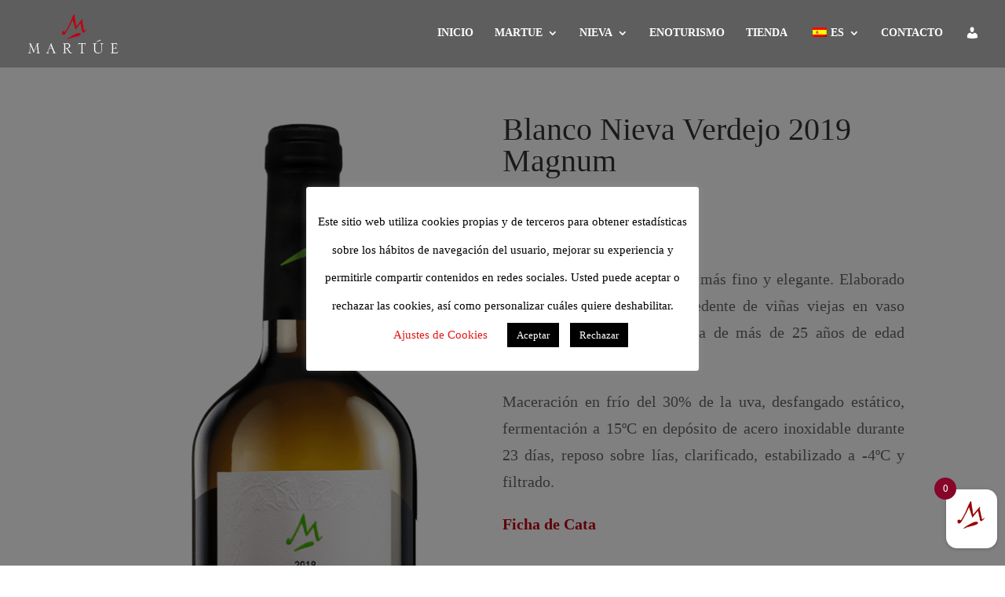

--- FILE ---
content_type: text/css
request_url: https://martue.com/wp-content/themes/Martue/style.css?ver=1.0.0
body_size: 3809
content:
/*
 Theme Name:     Bodegas Martúe
 Theme URI:      https://www.elegantthemes.com/gallery/divi/
 Description:    Divi Child Theme
 Author:         Publydea | Elegant Themes
 Author URI:     https://www.elegantthemes.com
 Template:       Divi
 Version:        1.0.0
*/
 
/* 
------------------------------------------------------- */

body {/*
    font-family: "NewBaskerville","Palatino Linotype",Palatino,Palladio,"URW Palladio L","Book Antiqua",Baskerville,"Bookman Old Style","Bitstream Charter","Nimbus Roman No9 L",Garamond,
    "Apple Garamond","ITC Garamond Narrow","New Century Schoolbook","Century Schoolbook","Century Schoolbook L",Georgia,
    "Microsoft Yahei","微软雅黑",宋体,SimSun,STXihei,"华文细黑",Droid Sans !important;*/
    font-weight: 200;
    font-size: 14px;
	font-family: "NewBaskerville","Palatino Linotype" !important;
}

.woocommerce div.product form.cart .button {
font-family: "NewBaskerville","Palatino Linotype" !important;
} 

/**Footer**/
#footer-info {
	text-align: center;
	float:none;
}

.footer-widget {
	text-align:center;

}

.et_pb_widget {
	float:none;
}


.et-cart-info {
    display: none;
}

/** WOOCOMMERCE **/
/**Color menú tienda**/
.menu-item-503 a {
	color: #be0216!important;
}

.et-fixed-header #top-menu > .menu-item-503 a  {
  color: #be0216!important;
 }

 /** Color Precio Woocommerce **/
 .woocommerce-Price-amount.amount, .price {
 	color:#930514!important;
}

.entry-summary p.price span {
font-size: 40px !important;
color: #cc2c26!important;
}

.woocommerce .woocommerce-error, .woocommerce .woocommerce-info, .woocommerce .woocommerce-message {
    background: #be0216!important;
}

.woocommerce-privacy-policy-link {
    color:#be0216;
}


.product-name a:hover, .posted_in a:hover{ 
	color:#666!important;
}
.product-name a:link, .product-name a:active, .product-name a:visited,
.posted_in a:link, .posted_in a:active, .posted_in a:visited{
	color:#000!important;
}

.boton_personalizado{
    text-decoration: none;
    padding: 10px;
    font-weight: 600;
    font-size: 20px;
    color: #ffffff;
    background-color: #1883ba;
    border-radius: 6px;
    border: 2px solid #0016b0;
}


.ds-vertical-align {
display: flex;
flex-direction: column;
justify-content: center;
}

/** WOO SIDE CART **/
.xoo-wsc-footer a.button { 
	background-color: #be0216; 
	padding: 5px; 
	border-radius: 5px; 
}/*
a.xoo-wsc-remove{ 
	background-color:#666; 
	padding:5px; 
} 
.xoo-wsc-sum-col a:hover{ 
	color:#666!important;
	} 
.xoo-wsc-sum-col a:link, .xoo-wsc-sum-col a:active, .xoo-wsc-sum-col a:visited{
	color:#000!important;
}*/


.et_pb_contact_submit, .et_password_protected_form .et_submit_button, .et_pb_bg_layout_light .et_pb_newsletter_button, .comment-reply-link, .form-submit .et_pb_button, .et_pb_bg_layout_light .et_pb_promo_button, .et_pb_bg_layout_light .et_pb_more_button, .woocommerce a.button.alt, .woocommerce-page a.button.alt, .woocommerce button.button.alt, .woocommerce-page button.button.alt, .woocommerce input.button.alt, .woocommerce-page input.button.alt, .woocommerce #respond input#submit.alt, .woocommerce-page #respond input#submit.alt, .woocommerce #content input.button.alt, .woocommerce-page #content input.button.alt, .woocommerce a.button, .woocommerce-page a.button, .woocommerce button.button, .woocommerce-page button.button, .woocommerce input.button, .woocommerce-page input.button, .et_pb_contact p input[type="checkbox"]:checked + label i::before, .et_pb_bg_layout_light.et_pb_module.et_pb_button {
    color: white!important;
}

.xoo-wsc-footer a.button {
    color: white;
}

.home-btn-link{
    font-size: 18px;
    background-color: black;
    border: 1px solid black !important;
    color:white!important;
    font-family: 'Abel',Helvetica,Arial,Lucida,sans-serif;
    font-weight: 500;
    line-height: 1.7em !important;
    border-radius: 3px;
    padding: .3em 1em !important;
}


--- FILE ---
content_type: text/css
request_url: https://martue.com/wp-content/et-cache/3485/et-core-unified-3485.min.css?ver=1767825162
body_size: 1310
content:
@media (min-width:850px){#customer_details,#order_review_heading,#order_review{width:48%}#customer_details{float:left}#order_review_heading,#order_review{float:right}#order_review_heading{clear:none;padding-top:0}#customer_details .col-1,#customer_details .col-2{width:100%;float:none}}#order_review{padding:10px;color:black}.woocommerce table.shop_table tfoot th{color:black;font-weight:bold}label{color:black}.woocommerce table.shop_table th{color:black}.woocommerce-error li{background-color:#ede8e8!important;color:#000000!important}.woocommerce .woocommerce-error,.woocommerce .woocommerce-info,.woocommerce .woocommerce-message{background:#ede8e8!important;color:#000!important}.woocommerce .star-rating span:before{color:#ffbf00!important}.ds-hover-gallery .et_pb_gallery_item{position:relative}.ds-hover-gallery .et_pb_gallery_title{margin:0!important}.ds-hover-gallery .et_overlay{z-index:1}.ds-hover-gallery .ds-gallery-text{position:absolute;top:0;left:0;right:0;bottom:0;padding:20px;display:-webkit-box;display:-ms-flexbox;display:flex;-webkit-box-orient:vertical;-webkit-box-direction:normal;-ms-flex-direction:column;flex-direction:column;-webkit-box-pack:center;-ms-flex-pack:center;justify-content:center;background:rgba(255,255,255,.8);opacity:0;-webkit-transition:all .5s ease-in-out;transition:all .5s ease-in-out}.ds-hover-gallery .et_pb_gallery_item:hover .ds-gallery-text{opacity:1}